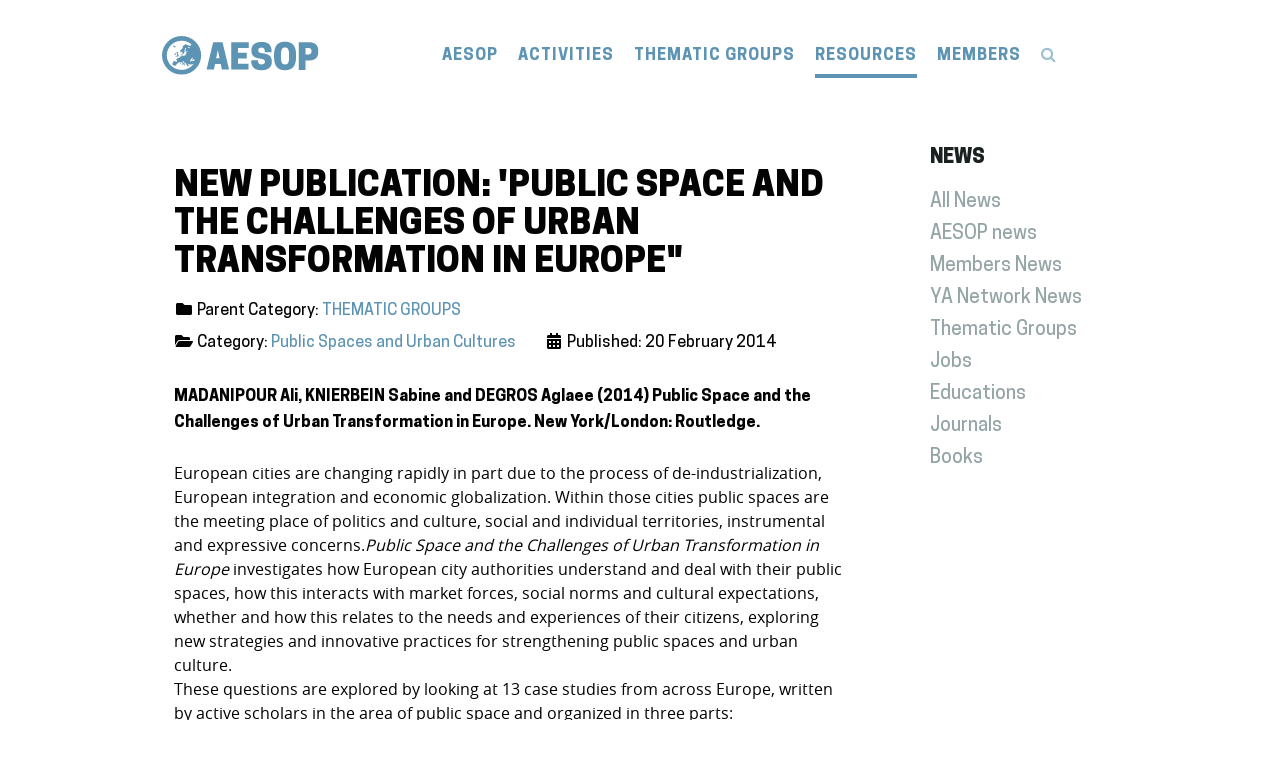

--- FILE ---
content_type: text/html; charset=utf-8
request_url: https://aesop-planning.eu/resources/news-archive/thematic-groups/public-spaces-and-urban-cultures/new-publication-public-space-and-the-challenges-of-urban-transformation-in-europe
body_size: 8146
content:
                        <!DOCTYPE html>
<html lang="en-GB" dir="ltr">
        
<head>
    
            <meta name="viewport" content="width=device-width, initial-scale=1.0">
        <meta http-equiv="X-UA-Compatible" content="IE=edge" />
        

        
            
         <meta charset="utf-8">
	<meta name="author" content="Phoebus Panigyrakis">
	<meta name="apple-mobile-web-app-status-bar-style" content="default">
	<meta name="apple-mobile-web-app-capable" content="yes">
	<meta name="mobile-web-app-capable" content="yes">
	<meta name="description" content="Association of European Schools of Planning">
	<meta name="generator" content="Joomla! - Open Source Content Management">
	<title>AESOP - New Publication: 'Public Space and The Challenges of Urban Transformation in Europe&quot;</title>
	<link href="https://aesop-planning.eu/media/plg_system_mittpwa/manifest.webmanifest" rel="manifest">
	<link href="/templates/rt_reiko/favicon.ico" rel="icon" type="image/vnd.microsoft.icon">

    <link href="https://aesop-planning.eu/media/com_timetable/styles/superfish.css" rel="stylesheet" />
	<link href="https://aesop-planning.eu/media/com_timetable/styles/style.css" rel="stylesheet" />
	<link href="https://aesop-planning.eu/media/com_timetable/styles/event_template.css" rel="stylesheet" />
	<link href="https://aesop-planning.eu/media/com_timetable/styles/responsive.css" rel="stylesheet" />
	<link href="//fonts.googleapis.com/css?family=Lato:400,700" rel="stylesheet" />
	<link href="/media/plg_system_jcepro/site/css/content.min.css?86aa0286b6232c4a5b58f892ce080277" rel="stylesheet" />
	<link href="/media/gantry5/engines/nucleus/css-compiled/nucleus.css" rel="stylesheet" />
	<link href="/templates/rt_reiko/custom/css-compiled/reiko_317.css" rel="stylesheet" />
	<link href="/media/gantry5/engines/nucleus/css-compiled/bootstrap5.css" rel="stylesheet" />
	<link href="/media/system/css/joomla-fontawesome.min.css" rel="stylesheet" />
	<link href="/media/system/css/debug.css" rel="stylesheet" />
	<link href="/media/gantry5/assets/css/font-awesome.min.css" rel="stylesheet" />
	<link href="/templates/rt_reiko/custom/css-compiled/reiko-joomla_317.css" rel="stylesheet" />
	<link href="/templates/rt_reiko/custom/css-compiled/custom_317.css" rel="stylesheet" />
	<link href="https://aesop-planning.eu/media/plg_system_mittpwa/css/mittpwa.css" rel="stylesheet" />

    <script src="/media/vendor/jquery/js/jquery.min.js?3.7.1"></script>
	<script src="/media/legacy/js/jquery-noconflict.min.js?647005fc12b79b3ca2bb30c059899d5994e3e34d"></script>
	<script src="https://aesop-planning.eu/media/vendor/jquery-migrate/js/jquery-migrate.min.js"></script>
	<script src="https://aesop-planning.eu/media/com_timetable/scripts/jquery.ba-bbq.min.js"></script>
	<script src="https://aesop-planning.eu/media/com_timetable/scripts/jquery.carouFredSel-6.2.1-packed.js"></script>
	<script src="https://aesop-planning.eu/media/com_timetable/scripts/jquery-ui.min.js"></script>
	<script src="https://aesop-planning.eu/media/com_timetable/scripts/timetable.js"></script>
	<script src="https://code.jquery.com/ui/1.11.4/jquery-ui.min.js"></script>
	<script src="https://aesop-planning.eu/media/plg_system_mittpwa/js/mittpwa_main.js"></script>
	<script>const waitingForActivateCustomInstallButton = async _ => { 
   while (typeof pullRefreshSetting === 'undefined') {
     await new Promise(resolve => setTimeout(resolve, 1000));
   }
}
const activateButtons = async _ => {
 await waitingForActivateCustomInstallButton()
   if ('standard_install' === 'custom_install') activateCustomInstallButton('0') 
   if ('standard_install' === 'custom_standard_install_prompt') activateCustomInstallButton('1') 
   if ('standard_install' === 'no_install_prompt') preventInstallPrompt() 
}
const waitingForActivateIosBanner = async _ => { 
   while (typeof activateIosBanner === 'undefined') {
     await new Promise(resolve => setTimeout(resolve, 1000));
   }
}
const activateBannerIos = async _ => {
 await waitingForActivateIosBanner()
   if ('0' === '1') {
        const iOsBannerSetting = {
           installBannerTextFirstPart: 'Install the App go to ',
           installBannerTextSecondPart: 'and add to Homescreen',
           installBannerButtonText: 'Dismiss',
           installBannerAdditionalPopupType : 'alert',
           installBannerAdditionalPopupText1: 'Unfortunately, this is not the right button to install the app. At the bottom there is a similar button.',
           installBannerAdditionalPopupText2: 'Click on the "Share" button and find the function "Add to Home Screen" to install the Web App to your iOS Device.',
           installBannerAdditionalPopupTextUrl: '/'
           }
       activateIosBanner(iOsBannerSetting)
    }
}
let pullRefreshSetting = 'on'
// Register a Serviceworker
window.addEventListener('load', async() => {
 if ('serviceWorker' in window.navigator) {
  try {
   await activateButtons()
   await activateBannerIos()
   await window.navigator.serviceWorker.register('/media/plg_system_mittpwa/serviceworker.js', {scope: '/', updateViaCache: 'none'})
   const registration = await navigator.serviceWorker.ready
   if (0) console.log('Service Worker registration ✅',registration)
   setInterval( _ => registration.update(), 1000*60*parseInt(180))
   if ('0' === '1') {
       if ('periodicSync' in registration) {
           const status = await navigator.permissions.query({
               name: 'periodic-background-sync'
           });
           if (status.state === 'granted') {
               if ('0' === '1') await registration.periodicSync.register('page-sync', {
               minInterval: 1000*60*parseInt(180)
               });
               if ('0' === '1')await registration.periodicSync.register('image_sync', {
               minInterval: 1000*60*parseInt(180)
               });
               console.log('Periodic background sync registered!');
            }
           if ('0' === '1') await registration.periodicSync.unregister('page_sync')
           if ('0' === '1') await registration.periodicSync.unregister('image_sync')
       }
    }
  } catch (error) {
   console.error(error)
   }
  }
})</script>

    
                    <meta name="follow.it-verification-code" content="cyta1s0vGfg59L1CxEy9"/>
            
</head>

    <body class="gantry site com_content view-article no-layout no-task dir-ltr itemid-326 outline-317 g-offcanvas-left g-fullwidth g-style-preset1">
        
                    

        <div id="g-offcanvas"  data-g-offcanvas-swipe="0" data-g-offcanvas-css3="1">
                        <div class="g-grid">                        

        <div class="g-block size-100">
             <div id="mobile-menu-9225-particle" class="g-content g-particle">            <div id="g-mobilemenu-container" data-g-menu-breakpoint="51rem"></div>
            </div>
        </div>
            </div>
    </div>
        <div id="g-page-surround">
            <div class="g-offcanvas-hide g-offcanvas-toggle" role="navigation" data-offcanvas-toggle aria-controls="g-offcanvas" aria-expanded="false"><i class="fa fa-fw fa-bars"></i></div>                        

                                            
                <section id="g-top" class="section-horizontal-paddings">
                                        <div class="g-grid">                        

        <div class="g-block size-100">
             <div class="g-system-messages">
                                            <div id="system-message-container">
    </div>

            
    </div>
        </div>
            </div>
            
    </section>
                                        
                <section id="g-navigation" class="section-horizontal-paddings section-vertical-paddings-small">
                                        <div class="g-grid">                        

        <div class="g-block size-22 nopaddingtop nopaddingbottom">
             <div id="logo-8135-particle" class="g-content g-particle">            <a href="/" class="g-logo g-logo-reiko" target="_self" title="" rel="home">
    
            <img src="/images/logo/aesop_header_logo.svg" alt="" />
    
            </a>
            </div>
        </div>
                    

        <div class="g-block size-78 nopaddingtop nopaddingbottom nopaddingleft nopaddingright center">
             <div id="menu-1620-particle" class="g-content g-particle">            <nav class="g-main-nav" data-g-hover-expand="true">
        <ul class="g-toplevel">
                                                                                                                
        
                
        
                
        
        <li class="g-menu-item g-menu-item-type-component g-menu-item-101 g-parent g-standard g-menu-item-link-parent ">
                            <a class="g-menu-item-container" href="/">
                                                                <span class="g-menu-item-content">
                                    <span class="g-menu-item-title">AESOP</span>
            
                    </span>
                    <span class="g-menu-parent-indicator" data-g-menuparent=""></span>                            </a>
                                                                            <ul class="g-dropdown g-inactive g-no-animation g-dropdown-right">
            <li class="g-dropdown-column">
                        <div class="g-grid">
                        <div class="g-block size-100">
            <ul class="g-sublevel">
                <li class="g-level-1 g-go-back">
                    <a class="g-menu-item-container" href="#" data-g-menuparent=""><span>Back</span></a>
                </li>
                                                                                                                    
        
                
        
                
        
        <li class="g-menu-item g-menu-item-type-component g-menu-item-104  " style="position: relative;">
                            <a class="g-menu-item-container" href="/aesop/about-aesop">
                                                                <span class="g-menu-item-content">
                                    <span class="g-menu-item-title">About AESOP</span>
            
                    </span>
                                                </a>
                                </li>
    
                                                                                                
        
                
        
                
        
        <li class="g-menu-item g-menu-item-type-component g-menu-item-279  ">
                            <a class="g-menu-item-container" href="/aesop/executive-committee">
                                                                <span class="g-menu-item-content">
                                    <span class="g-menu-item-title"> Executive Committee</span>
            
                    </span>
                                                </a>
                                </li>
    
                                                                                                
        
                
        
                
        
        <li class="g-menu-item g-menu-item-type-component g-menu-item-280  ">
                            <a class="g-menu-item-container" href="/aesop/council-of-representatives">
                                                                <span class="g-menu-item-content">
                                    <span class="g-menu-item-title">Council of Representatives</span>
            
                    </span>
                                                </a>
                                </li>
    
                                                                                                
        
                
        
                
        
        <li class="g-menu-item g-menu-item-type-component g-menu-item-747  ">
                            <a class="g-menu-item-container" href="/aesop/young-academics">
                                                                <span class="g-menu-item-content">
                                    <span class="g-menu-item-title">Young Academics</span>
            
                    </span>
                                                </a>
                                </li>
    
                                                                                                
        
                
        
                
        
        <li class="g-menu-item g-menu-item-type-component g-menu-item-289  ">
                            <a class="g-menu-item-container" href="/aesop/memberships">
                                                                <span class="g-menu-item-content">
                                    <span class="g-menu-item-title">Memberships</span>
            
                    </span>
                                                </a>
                                </li>
    
                                                                                                
        
                
        
                
        
        <li class="g-menu-item g-menu-item-type-component g-menu-item-325  ">
                            <a class="g-menu-item-container" href="/aesop/members-directory?view=Profiles&amp;layout=search&amp;task=civicrm/profile&amp;gid=14&amp;reset=1">
                                                                <span class="g-menu-item-content">
                                    <span class="g-menu-item-title">Members Directory</span>
            
                    </span>
                                                </a>
                                </li>
    
                                                                                                
        
                
        
                
        
        <li class="g-menu-item g-menu-item-type-component g-menu-item-327  ">
                            <a class="g-menu-item-container" href="/aesop/honorary-members">
                                                                <span class="g-menu-item-content">
                                    <span class="g-menu-item-title">Honorary Members</span>
            
                    </span>
                                                </a>
                                </li>
    
                                                                                                
        
                
        
                
        
        <li class="g-menu-item g-menu-item-type-component g-menu-item-282  ">
                            <a class="g-menu-item-container" href="/aesop/gpean">
                                                                <span class="g-menu-item-content">
                                    <span class="g-menu-item-title">GPEAN</span>
            
                    </span>
                                                </a>
                                </li>
    
                                                                                                
        
                
        
                
        
        <li class="g-menu-item g-menu-item-type-component g-menu-item-283  ">
                            <a class="g-menu-item-container" href="/aesop/partner-organisations">
                                                                <span class="g-menu-item-content">
                                    <span class="g-menu-item-title">Partner Organisations</span>
            
                    </span>
                                                </a>
                                </li>
    
                                                                                                
        
                
        
                
        
        <li class="g-menu-item g-menu-item-type-component g-menu-item-119  ">
                            <a class="g-menu-item-container" href="/aesop/contact-us">
                                                                <span class="g-menu-item-content">
                                    <span class="g-menu-item-title">Contact Us</span>
            
                    </span>
                                                </a>
                                </li>
    
    
            </ul>
        </div>
            </div>

            </li>
        </ul>
            </li>
    
                                                                                                
        
                
        
                
        
        <li class="g-menu-item g-menu-item-type-component g-menu-item-110 g-parent g-standard g-menu-item-link-parent ">
                            <a class="g-menu-item-container" href="/activities">
                                                                <span class="g-menu-item-content">
                                    <span class="g-menu-item-title">ACTIVITIES</span>
            
                    </span>
                    <span class="g-menu-parent-indicator" data-g-menuparent=""></span>                            </a>
                                                                            <ul class="g-dropdown g-inactive g-no-animation g-dropdown-right">
            <li class="g-dropdown-column">
                        <div class="g-grid">
                        <div class="g-block size-100">
            <ul class="g-sublevel">
                <li class="g-level-1 g-go-back">
                    <a class="g-menu-item-container" href="#" data-g-menuparent=""><span>Back</span></a>
                </li>
                                                                                                                    
        
                
        
                
        
        <li class="g-menu-item g-menu-item-type-component g-menu-item-286 g-parent g-menu-item-link-parent ">
                            <a class="g-menu-item-container" href="/activities/awards">
                                                                <span class="g-menu-item-content">
                                    <span class="g-menu-item-title">Awards</span>
            
                    </span>
                    <span class="g-menu-parent-indicator" data-g-menuparent=""></span>                            </a>
                                                                            <ul class="g-dropdown g-inactive g-no-animation g-dropdown-right">
            <li class="g-dropdown-column">
                        <div class="g-grid">
                        <div class="g-block size-100">
            <ul class="g-sublevel">
                <li class="g-level-2 g-go-back">
                    <a class="g-menu-item-container" href="#" data-g-menuparent=""><span>Back</span></a>
                </li>
                                                                                                                    
        
                
        
                
        
        <li class="g-menu-item g-menu-item-type-component g-menu-item-291  ">
                            <a class="g-menu-item-container" href="/activities/awards/excellence-in-teaching-award?types[0]=1">
                                                                <span class="g-menu-item-content">
                                    <span class="g-menu-item-title">Excellence in Teaching Award</span>
            
                    </span>
                                                </a>
                                </li>
    
                                                                                                
        
                
        
                
        
        <li class="g-menu-item g-menu-item-type-component g-menu-item-293  ">
                            <a class="g-menu-item-container" href="/activities/awards/best-published-paper-award?types[0]=1">
                                                                <span class="g-menu-item-content">
                                    <span class="g-menu-item-title">Best Published Paper Award</span>
            
                    </span>
                                                </a>
                                </li>
    
                                                                                                
        
                
        
                
        
        <li class="g-menu-item g-menu-item-type-component g-menu-item-294  ">
                            <a class="g-menu-item-container" href="/activities/awards/best-congress-paper-award?types[0]=1">
                                                                <span class="g-menu-item-content">
                                    <span class="g-menu-item-title">Best Congress Paper Award</span>
            
                    </span>
                                                </a>
                                </li>
    
    
            </ul>
        </div>
            </div>

            </li>
        </ul>
            </li>
    
                                                                                                
        
                
        
                
        
        <li class="g-menu-item g-menu-item-type-component g-menu-item-287 g-parent g-menu-item-link-parent ">
                            <a class="g-menu-item-container" href="/activities/events">
                                                                <span class="g-menu-item-content">
                                    <span class="g-menu-item-title">Events</span>
            
                    </span>
                    <span class="g-menu-parent-indicator" data-g-menuparent=""></span>                            </a>
                                                                            <ul class="g-dropdown g-inactive g-no-animation g-dropdown-right">
            <li class="g-dropdown-column">
                        <div class="g-grid">
                        <div class="g-block size-100">
            <ul class="g-sublevel">
                <li class="g-level-2 g-go-back">
                    <a class="g-menu-item-container" href="#" data-g-menuparent=""><span>Back</span></a>
                </li>
                                                                                                                    
        
                
        
                
        
        <li class="g-menu-item g-menu-item-type-component g-menu-item-295 g-parent g-menu-item-link-parent ">
                            <a class="g-menu-item-container" href="/activities/events/heads-of-schools-meeting">
                                                                <span class="g-menu-item-content">
                                    <span class="g-menu-item-title">Heads of Schools Meeting</span>
            
                    </span>
                    <span class="g-menu-parent-indicator" data-g-menuparent=""></span>                            </a>
                                                                            <ul class="g-dropdown g-inactive g-no-animation g-dropdown-right">
            <li class="g-dropdown-column">
                        <div class="g-grid">
                        <div class="g-block size-100">
            <ul class="g-sublevel">
                <li class="g-level-3 g-go-back">
                    <a class="g-menu-item-container" href="#" data-g-menuparent=""><span>Back</span></a>
                </li>
                                                                                                                    
        
                
        
                
        
        <li class="g-menu-item g-menu-item-type-component g-menu-item-1940  ">
                            <a class="g-menu-item-container" href="/activities/events/heads-of-schools-meeting/hos-as">
                                                                <span class="g-menu-item-content">
                                    <span class="g-menu-item-title">HOS As 2026</span>
            
                    </span>
                                                </a>
                                </li>
    
                                                                                                
        
                
        
                
        
        <li class="g-menu-item g-menu-item-type-component g-menu-item-1722  ">
                            <a class="g-menu-item-container" href="/activities/events/heads-of-schools-meeting/hos-liverpool">
                                                                <span class="g-menu-item-content">
                                    <span class="g-menu-item-title">HOS Liverpool 2025</span>
            
                    </span>
                                                </a>
                                </li>
    
                                                                                                
        
                
        
                
        
        <li class="g-menu-item g-menu-item-type-component g-menu-item-1724  ">
                            <a class="g-menu-item-container" href="/activities/events/heads-of-schools-meeting/hos-venice">
                                                                <span class="g-menu-item-content">
                                    <span class="g-menu-item-title">HOS Venice 2024</span>
            
                    </span>
                                                </a>
                                </li>
    
    
            </ul>
        </div>
            </div>

            </li>
        </ul>
            </li>
    
                                                                                                
        
                
        
                
        
        <li class="g-menu-item g-menu-item-type-component g-menu-item-298  ">
                            <a class="g-menu-item-container" href="/activities/events/lecture-series?types[0]=1">
                                                                <span class="g-menu-item-content">
                                    <span class="g-menu-item-title">Lecture Series</span>
            
                    </span>
                                                </a>
                                </li>
    
                                                                                                
        
                
        
                
        
        <li class="g-menu-item g-menu-item-type-component g-menu-item-296 g-parent g-menu-item-link-parent ">
                            <a class="g-menu-item-container" href="/activities/events/phd-workshop?types[0]=1">
                                                                <span class="g-menu-item-content">
                                    <span class="g-menu-item-title">PhD Workshop</span>
            
                    </span>
                    <span class="g-menu-parent-indicator" data-g-menuparent=""></span>                            </a>
                                                                            <ul class="g-dropdown g-inactive g-no-animation g-dropdown-right">
            <li class="g-dropdown-column">
                        <div class="g-grid">
                        <div class="g-block size-100">
            <ul class="g-sublevel">
                <li class="g-level-3 g-go-back">
                    <a class="g-menu-item-container" href="#" data-g-menuparent=""><span>Back</span></a>
                </li>
                                                                                                                    
        
                
        
                
        
        <li class="g-menu-item g-menu-item-type-component g-menu-item-2021  ">
                            <a class="g-menu-item-container" href="/activities/events/phd-workshop/phd-workshop-drosendorf-2026">
                                                                <span class="g-menu-item-content">
                                    <span class="g-menu-item-title">PHD Workshop Drosendorf 2026</span>
            
                    </span>
                                                </a>
                                </li>
    
                                                                                                
        
                
        
                
        
        <li class="g-menu-item g-menu-item-type-component g-menu-item-1697  ">
                            <a class="g-menu-item-container" href="/activities/events/phd-workshop/phd-workshop-istanbul-2025">
                                                                <span class="g-menu-item-content">
                                    <span class="g-menu-item-title">PHD Workshop Istanbul 2025</span>
            
                    </span>
                                                </a>
                                </li>
    
                                                                                                
        
                
        
                
        
        <li class="g-menu-item g-menu-item-type-component g-menu-item-1269  ">
                            <a class="g-menu-item-container" href="/activities/events/phd-workshop/phd-workshop-grenoble-2024">
                                                                <span class="g-menu-item-content">
                                    <span class="g-menu-item-title">PHD Workshop Grenoble 2024</span>
            
                    </span>
                                                </a>
                                </li>
    
                                                                                                
        
                
        
                
        
        <li class="g-menu-item g-menu-item-type-component g-menu-item-709  ">
                            <a class="g-menu-item-container" href="/activities/events/phd-workshop/phd-workshop-poznan-2023">
                                                                <span class="g-menu-item-content">
                                    <span class="g-menu-item-title">PHD Workshop Poznan 2023</span>
            
                    </span>
                                                </a>
                                </li>
    
    
            </ul>
        </div>
            </div>

            </li>
        </ul>
            </li>
    
                                                                                                
        
                
        
                
        
        <li class="g-menu-item g-menu-item-type-component g-menu-item-297 g-parent g-menu-item-link-parent ">
                            <a class="g-menu-item-container" href="/activities/events/annual-congress?types[0]=1">
                                                                <span class="g-menu-item-content">
                                    <span class="g-menu-item-title">Annual Congress</span>
            
                    </span>
                    <span class="g-menu-parent-indicator" data-g-menuparent=""></span>                            </a>
                                                                            <ul class="g-dropdown g-inactive g-no-animation g-dropdown-right">
            <li class="g-dropdown-column">
                        <div class="g-grid">
                        <div class="g-block size-100">
            <ul class="g-sublevel">
                <li class="g-level-3 g-go-back">
                    <a class="g-menu-item-container" href="#" data-g-menuparent=""><span>Back</span></a>
                </li>
                                                                                                                    
        
                
        
                
        
        <li class="g-menu-item g-menu-item-type-component g-menu-item-1671  ">
                            <a class="g-menu-item-container" href="/activities/events/annual-congress/congress-istanbul-2025">
                                                                <span class="g-menu-item-content">
                                    <span class="g-menu-item-title">Congress Istanbul 2025</span>
            
                    </span>
                                                </a>
                                </li>
    
                                                                                                
        
                
        
                
        
        <li class="g-menu-item g-menu-item-type-component g-menu-item-1261  ">
                            <a class="g-menu-item-container" href="/activities/events/annual-congress/congress-paris-2024">
                                                                <span class="g-menu-item-content">
                                    <span class="g-menu-item-title">Congress Paris 2024</span>
            
                    </span>
                                                </a>
                                </li>
    
                                                                                                
        
                
        
                
        
        <li class="g-menu-item g-menu-item-type-component g-menu-item-704  ">
                            <a class="g-menu-item-container" href="/activities/events/annual-congress/congress-lodz-2023">
                                                                <span class="g-menu-item-content">
                                    <span class="g-menu-item-title">Congress Łódź 2023</span>
            
                    </span>
                                                </a>
                                </li>
    
    
            </ul>
        </div>
            </div>

            </li>
        </ul>
            </li>
    
    
            </ul>
        </div>
            </div>

            </li>
        </ul>
            </li>
    
                                                                                                
        
                
        
                
        
        <li class="g-menu-item g-menu-item-type-component g-menu-item-274 g-parent g-menu-item-link-parent ">
                            <a class="g-menu-item-container" href="/activities/quality-recognition">
                                                                <span class="g-menu-item-content">
                                    <span class="g-menu-item-title">Quality Recognition</span>
            
                    </span>
                    <span class="g-menu-parent-indicator" data-g-menuparent=""></span>                            </a>
                                                                            <ul class="g-dropdown g-inactive g-no-animation g-dropdown-right">
            <li class="g-dropdown-column">
                        <div class="g-grid">
                        <div class="g-block size-100">
            <ul class="g-sublevel">
                <li class="g-level-2 g-go-back">
                    <a class="g-menu-item-container" href="#" data-g-menuparent=""><span>Back</span></a>
                </li>
                                                                                                                    
        
                
        
                
        
        <li class="g-menu-item g-menu-item-type-component g-menu-item-799  ">
                            <a class="g-menu-item-container" href="/activities/quality-recognition/aesop-qr-process">
                                                                <span class="g-menu-item-content">
                                    <span class="g-menu-item-title">AESOP QR Process</span>
            
                    </span>
                                                </a>
                                </li>
    
                                                                                                
        
                
        
                
        
        <li class="g-menu-item g-menu-item-type-component g-menu-item-303  ">
                            <a class="g-menu-item-container" href="/activities/quality-recognition/eeb">
                                                                <span class="g-menu-item-content">
                                    <span class="g-menu-item-title">EEB</span>
            
                    </span>
                                                </a>
                                </li>
    
                                                                                                
        
                
        
                
        
        <li class="g-menu-item g-menu-item-type-component g-menu-item-503  ">
                            <a class="g-menu-item-container" href="/activities/quality-recognition/how-to-apply">
                                                                <span class="g-menu-item-content">
                                    <span class="g-menu-item-title">How to Apply?</span>
            
                    </span>
                                                </a>
                                </li>
    
                                                                                                
        
                
        
                
        
        <li class="g-menu-item g-menu-item-type-component g-menu-item-301  ">
                            <a class="g-menu-item-container" href="/activities/quality-recognition/certified-programmes?view=Profiles&amp;layout=search&amp;task=civicrm/profile&amp;gid=48&amp;reset=1">
                                                                <span class="g-menu-item-content">
                                    <span class="g-menu-item-title">Certified Programmes</span>
            
                    </span>
                                                </a>
                                </li>
    
    
            </ul>
        </div>
            </div>

            </li>
        </ul>
            </li>
    
                                                                                                
        
                
        
                
        
        <li class="g-menu-item g-menu-item-type-component g-menu-item-302 g-parent g-menu-item-link-parent ">
                            <a class="g-menu-item-container" href="/activities/core-curriculum">
                                                                <span class="g-menu-item-content">
                                    <span class="g-menu-item-title">Core Curriculum</span>
            
                    </span>
                    <span class="g-menu-parent-indicator" data-g-menuparent=""></span>                            </a>
                                                                            <ul class="g-dropdown g-inactive g-no-animation g-dropdown-right">
            <li class="g-dropdown-column">
                        <div class="g-grid">
                        <div class="g-block size-100">
            <ul class="g-sublevel">
                <li class="g-level-2 g-go-back">
                    <a class="g-menu-item-container" href="#" data-g-menuparent=""><span>Back</span></a>
                </li>
                                                                                                                    
        
                
        
                
        
        <li class="g-menu-item g-menu-item-type-component g-menu-item-739  ">
                            <a class="g-menu-item-container" href="/activities/core-curriculum/core-curriculum-review">
                                                                <span class="g-menu-item-content">
                                    <span class="g-menu-item-title">Core Curriculum Review</span>
            
                    </span>
                                                </a>
                                </li>
    
    
            </ul>
        </div>
            </div>

            </li>
        </ul>
            </li>
    
                                                                                                
        
                
        
                
        
        <li class="g-menu-item g-menu-item-type-component g-menu-item-405 g-parent g-menu-item-link-parent ">
                            <a class="g-menu-item-container" href="/activities/projects">
                                                                <span class="g-menu-item-content">
                                    <span class="g-menu-item-title">Projects</span>
            
                    </span>
                    <span class="g-menu-parent-indicator" data-g-menuparent=""></span>                            </a>
                                                                            <ul class="g-dropdown g-inactive g-no-animation g-dropdown-right">
            <li class="g-dropdown-column">
                        <div class="g-grid">
                        <div class="g-block size-100">
            <ul class="g-sublevel">
                <li class="g-level-2 g-go-back">
                    <a class="g-menu-item-container" href="#" data-g-menuparent=""><span>Back</span></a>
                </li>
                                                                                                                    
        
                
        
                
        
        <li class="g-menu-item g-menu-item-type-component g-menu-item-406  ">
                            <a class="g-menu-item-container" href="/activities/projects/decade-of-planning-2011-2020">
                                                                <span class="g-menu-item-content">
                                    <span class="g-menu-item-title">Decade of Planning 2011-2020</span>
            
                    </span>
                                                </a>
                                </li>
    
                                                                                                
        
                
        
                
        
        <li class="g-menu-item g-menu-item-type-component g-menu-item-617  ">
                            <a class="g-menu-item-container" href="/activities/projects/memories">
                                                                <span class="g-menu-item-content">
                                    <span class="g-menu-item-title">Memories</span>
            
                    </span>
                                                </a>
                                </li>
    
    
            </ul>
        </div>
            </div>

            </li>
        </ul>
            </li>
    
    
            </ul>
        </div>
            </div>

            </li>
        </ul>
            </li>
    
                                                                                                
        
                
        
                
        
        <li class="g-menu-item g-menu-item-type-component g-menu-item-323 g-parent g-standard g-menu-item-link-parent ">
                            <a class="g-menu-item-container" href="/thematic-groups">
                                                                <span class="g-menu-item-content">
                                    <span class="g-menu-item-title">THEMATIC GROUPS</span>
            
                    </span>
                    <span class="g-menu-parent-indicator" data-g-menuparent=""></span>                            </a>
                                                                            <ul class="g-dropdown g-inactive g-no-animation g-dropdown-right">
            <li class="g-dropdown-column">
                        <div class="g-grid">
                        <div class="g-block size-100">
            <ul class="g-sublevel">
                <li class="g-level-1 g-go-back">
                    <a class="g-menu-item-container" href="#" data-g-menuparent=""><span>Back</span></a>
                </li>
                                                                                                                    
        
                
        
                
        
        <li class="g-menu-item g-menu-item-type-component g-menu-item-1725  ">
                            <a class="g-menu-item-container" href="/thematic-groups/cities-and-urbanism-beyond-growth">
                                                                <span class="g-menu-item-content">
                                    <span class="g-menu-item-title">Cities and Urbanism beyond Growth</span>
            
                    </span>
                                                </a>
                                </li>
    
                                                                                                
        
                
        
                
        
        <li class="g-menu-item g-menu-item-type-component g-menu-item-310  ">
                            <a class="g-menu-item-container" href="/thematic-groups/ethics-values-and-planning">
                                                                <span class="g-menu-item-content">
                                    <span class="g-menu-item-title">Ethics, Values and Planning</span>
            
                    </span>
                                                </a>
                                </li>
    
                                                                                                
        
                
        
                
        
        <li class="g-menu-item g-menu-item-type-component g-menu-item-312  ">
                            <a class="g-menu-item-container" href="/thematic-groups/french-and-british-planning-studies">
                                                                <span class="g-menu-item-content">
                                    <span class="g-menu-item-title">French and British Planning Studies</span>
            
                    </span>
                                                </a>
                                </li>
    
                                                                                                
        
                
        
                
        
        <li class="g-menu-item g-menu-item-type-component g-menu-item-608  ">
                            <a class="g-menu-item-container" href="/thematic-groups/global-south-east">
                                                                <span class="g-menu-item-content">
                                    <span class="g-menu-item-title">Global South &amp; East</span>
            
                    </span>
                                                </a>
                                </li>
    
                                                                                                
        
                
        
                
        
        <li class="g-menu-item g-menu-item-type-component g-menu-item-306  ">
                            <a class="g-menu-item-container" href="/thematic-groups/new-technologies-planning">
                                                                <span class="g-menu-item-content">
                                    <span class="g-menu-item-title">New Technologies &amp; Planning</span>
            
                    </span>
                                                </a>
                                </li>
    
                                                                                                
        
                
        
                
        
        <li class="g-menu-item g-menu-item-type-component g-menu-item-320  ">
                            <a class="g-menu-item-container" href="/thematic-groups/nordic-planning">
                                                                <span class="g-menu-item-content">
                                    <span class="g-menu-item-title">Nordic Planning</span>
            
                    </span>
                                                </a>
                                </li>
    
                                                                                                
        
                
        
                
        
        <li class="g-menu-item g-menu-item-type-component g-menu-item-305  ">
                            <a class="g-menu-item-container" href="/thematic-groups/planning-and-complexity">
                                                                <span class="g-menu-item-content">
                                    <span class="g-menu-item-title">Planning and Complexity</span>
            
                    </span>
                                                </a>
                                </li>
    
                                                                                                
        
                
        
                
        
        <li class="g-menu-item g-menu-item-type-component g-menu-item-315  ">
                            <a class="g-menu-item-container" href="/thematic-groups/planning-conflict">
                                                                <span class="g-menu-item-content">
                                    <span class="g-menu-item-title">Planning/Conflict</span>
            
                    </span>
                                                </a>
                                </li>
    
                                                                                                
        
                
        
                
        
        <li class="g-menu-item g-menu-item-type-component g-menu-item-316 g-parent g-menu-item-link-parent ">
                            <a class="g-menu-item-container" href="/thematic-groups/planning-education">
                                                                <span class="g-menu-item-content">
                                    <span class="g-menu-item-title">Planning Education</span>
            
                    </span>
                    <span class="g-menu-parent-indicator" data-g-menuparent=""></span>                            </a>
                                                                            <ul class="g-dropdown g-inactive g-no-animation g-dropdown-right">
            <li class="g-dropdown-column">
                        <div class="g-grid">
                        <div class="g-block size-100">
            <ul class="g-sublevel">
                <li class="g-level-2 g-go-back">
                    <a class="g-menu-item-container" href="#" data-g-menuparent=""><span>Back</span></a>
                </li>
                                                                                                                    
        
                
        
                
        
        <li class="g-menu-item g-menu-item-type-component g-menu-item-1970  ">
                            <a class="g-menu-item-container" href="/thematic-groups/planning-education/planning-education-eurbanisms">
                                                                <span class="g-menu-item-content">
                                    <span class="g-menu-item-title">Planning Education - Eurbanisms</span>
            
                    </span>
                                                </a>
                                </li>
    
    
            </ul>
        </div>
            </div>

            </li>
        </ul>
            </li>
    
                                                                                                
        
                
        
                
        
        <li class="g-menu-item g-menu-item-type-component g-menu-item-307  ">
                            <a class="g-menu-item-container" href="/thematic-groups/planning-law-and-property-rights">
                                                                <span class="g-menu-item-content">
                                    <span class="g-menu-item-title">Planning, Law and Property rights</span>
            
                    </span>
                                                </a>
                                </li>
    
                                                                                                
        
                
        
                
        
        <li class="g-menu-item g-menu-item-type-component g-menu-item-321 g-parent g-menu-item-link-parent ">
                            <a class="g-menu-item-container" href="/thematic-groups/planning-theories">
                                                                <span class="g-menu-item-content">
                                    <span class="g-menu-item-title">Planning Theories</span>
            
                    </span>
                    <span class="g-menu-parent-indicator" data-g-menuparent=""></span>                            </a>
                                                                            <ul class="g-dropdown g-inactive g-no-animation g-dropdown-right">
            <li class="g-dropdown-column">
                        <div class="g-grid">
                        <div class="g-block size-100">
            <ul class="g-sublevel">
                <li class="g-level-2 g-go-back">
                    <a class="g-menu-item-container" href="#" data-g-menuparent=""><span>Back</span></a>
                </li>
                                                                                                                    
        
                
        
                
        
        <li class="g-menu-item g-menu-item-type-component g-menu-item-775  ">
                            <a class="g-menu-item-container" href="/thematic-groups/planning-theories/planning-theories-members?view=Profiles&amp;layout=search&amp;task=civicrm/profile&amp;gid=31&amp;reset=1">
                                                                <span class="g-menu-item-content">
                                    <span class="g-menu-item-title">Planning Theories - Members</span>
            
                    </span>
                                                </a>
                                </li>
    
    
            </ul>
        </div>
            </div>

            </li>
        </ul>
            </li>
    
                                                                                                
        
                
        
                
        
        <li class="g-menu-item g-menu-item-type-component g-menu-item-314 g-parent g-menu-item-link-parent ">
                            <a class="g-menu-item-container" href="/thematic-groups/public-spaces-and-urban-cultures">
                                                                <span class="g-menu-item-content">
                                    <span class="g-menu-item-title">Public Spaces and Urban Cultures</span>
            
                    </span>
                    <span class="g-menu-parent-indicator" data-g-menuparent=""></span>                            </a>
                                                                            <ul class="g-dropdown g-inactive g-no-animation g-dropdown-left">
            <li class="g-dropdown-column">
                        <div class="g-grid">
                        <div class="g-block size-100">
            <ul class="g-sublevel">
                <li class="g-level-2 g-go-back">
                    <a class="g-menu-item-container" href="#" data-g-menuparent=""><span>Back</span></a>
                </li>
                                                                                                                    
        
                
        
                
        
        <li class="g-menu-item g-menu-item-type-component g-menu-item-737  ">
                            <a class="g-menu-item-container" href="/thematic-groups/public-spaces-and-urban-cultures/public-spaces-and-urban-cultures-members?view=Profiles&amp;layout=search&amp;task=civicrm/profile&amp;gid=29&amp;reset=1">
                                                                <span class="g-menu-item-content">
                                    <span class="g-menu-item-title">Public Spaces and Urban Cultures - Members</span>
            
                    </span>
                                                </a>
                                </li>
    
    
            </ul>
        </div>
            </div>

            </li>
        </ul>
            </li>
    
                                                                                                
        
                
        
                
        
        <li class="g-menu-item g-menu-item-type-component g-menu-item-319  ">
                            <a class="g-menu-item-container" href="/thematic-groups/regional-design">
                                                                <span class="g-menu-item-content">
                                    <span class="g-menu-item-title">Regional Design</span>
            
                    </span>
                                                </a>
                                </li>
    
                                                                                                
        
                
        
                
        
        <li class="g-menu-item g-menu-item-type-component g-menu-item-311  ">
                            <a class="g-menu-item-container" href="/thematic-groups/resilience-and-risks-mitigation-strategies">
                                                                <span class="g-menu-item-content">
                                    <span class="g-menu-item-title">Resilience and Risks Mitigation Strategies</span>
            
                    </span>
                                                </a>
                                </li>
    
                                                                                                
        
                
        
                
        
        <li class="g-menu-item g-menu-item-type-component g-menu-item-1851  ">
                            <a class="g-menu-item-container" href="/thematic-groups/rural-planning">
                                                                <span class="g-menu-item-content">
                                    <span class="g-menu-item-title">Rural Planning</span>
            
                    </span>
                                                </a>
                                </li>
    
                                                                                                
        
                
        
                
        
        <li class="g-menu-item g-menu-item-type-component g-menu-item-1613  ">
                            <a class="g-menu-item-container" href="/thematic-groups/small-towns">
                                                                <span class="g-menu-item-content">
                                    <span class="g-menu-item-title">Small Towns</span>
            
                    </span>
                                                </a>
                                </li>
    
                                                                                                
        
                
        
                
        
        <li class="g-menu-item g-menu-item-type-component g-menu-item-313  ">
                            <a class="g-menu-item-container" href="/thematic-groups/sustainable-food-planning">
                                                                <span class="g-menu-item-content">
                                    <span class="g-menu-item-title">Sustainable Food Planning</span>
            
                    </span>
                                                </a>
                                </li>
    
                                                                                                
        
                
        
                
        
        <li class="g-menu-item g-menu-item-type-component g-menu-item-308  ">
                            <a class="g-menu-item-container" href="/thematic-groups/transboundary-planning-and-governance">
                                                                <span class="g-menu-item-content">
                                    <span class="g-menu-item-title">Transboundary Planning and Governance</span>
            
                    </span>
                                                </a>
                                </li>
    
                                                                                                
        
                
        
                
        
        <li class="g-menu-item g-menu-item-type-component g-menu-item-309  ">
                            <a class="g-menu-item-container" href="/thematic-groups/transportation-planning-and-policy">
                                                                <span class="g-menu-item-content">
                                    <span class="g-menu-item-title">Transportation planning and policy</span>
            
                    </span>
                                                </a>
                                </li>
    
                                                                                                
        
                
        
                
        
        <li class="g-menu-item g-menu-item-type-component g-menu-item-317  ">
                            <a class="g-menu-item-container" href="/thematic-groups/urban-futures">
                                                                <span class="g-menu-item-content">
                                    <span class="g-menu-item-title">Urban Futures</span>
            
                    </span>
                                                </a>
                                </li>
    
                                                                                                
        
                
        
                
        
        <li class="g-menu-item g-menu-item-type-component g-menu-item-318  ">
                            <a class="g-menu-item-container" href="/thematic-groups/urban-transformation-in-europe-and-china">
                                                                <span class="g-menu-item-content">
                                    <span class="g-menu-item-title">Urban Transformation in Europe and China</span>
            
                    </span>
                                                </a>
                                </li>
    
    
            </ul>
        </div>
            </div>

            </li>
        </ul>
            </li>
    
                                                                                                
        
                
        
                
        
        <li class="g-menu-item g-menu-item-type-component g-menu-item-371 g-parent active g-standard g-menu-item-link-parent ">
                            <a class="g-menu-item-container" href="/resources">
                                                                <span class="g-menu-item-content">
                                    <span class="g-menu-item-title">RESOURCES</span>
            
                    </span>
                    <span class="g-menu-parent-indicator" data-g-menuparent=""></span>                            </a>
                                                                            <ul class="g-dropdown g-inactive g-no-animation g-dropdown-right">
            <li class="g-dropdown-column">
                        <div class="g-grid">
                        <div class="g-block size-100">
            <ul class="g-sublevel">
                <li class="g-level-1 g-go-back">
                    <a class="g-menu-item-container" href="#" data-g-menuparent=""><span>Back</span></a>
                </li>
                                                                                                                    
        
                
        
                
        
        <li class="g-menu-item g-menu-item-type-component g-menu-item-326 active  ">
                            <a class="g-menu-item-container" href="/resources/news-archive">
                                                                <span class="g-menu-item-content">
                                    <span class="g-menu-item-title">News Archive</span>
            
                    </span>
                                                </a>
                                </li>
    
                                                                                                
        
                
        
                
        
        <li class="g-menu-item g-menu-item-type-component g-menu-item-486 g-parent g-menu-item-link-parent ">
                            <a class="g-menu-item-container" href="/resources/newsletter">
                                                                <span class="g-menu-item-content">
                                    <span class="g-menu-item-title">Newsletter</span>
            
                    </span>
                    <span class="g-menu-parent-indicator" data-g-menuparent=""></span>                            </a>
                                                                            <ul class="g-dropdown g-inactive g-no-animation g-dropdown-right">
            <li class="g-dropdown-column">
                        <div class="g-grid">
                        <div class="g-block size-100">
            <ul class="g-sublevel">
                <li class="g-level-2 g-go-back">
                    <a class="g-menu-item-container" href="#" data-g-menuparent=""><span>Back</span></a>
                </li>
                                                                                                                    
        
                
        
                
        
        <li class="g-menu-item g-menu-item-type-component g-menu-item-805  ">
                            <a class="g-menu-item-container" href="/resources/newsletter/news-letter-archive/archive/listing">
                                                                <span class="g-menu-item-content">
                                    <span class="g-menu-item-title">News letter archive</span>
            
                    </span>
                                                </a>
                                </li>
    
    
            </ul>
        </div>
            </div>

            </li>
        </ul>
            </li>
    
                                                                                                
        
                
        
                
        
        <li class="g-menu-item g-menu-item-type-component g-menu-item-487  ">
                            <a class="g-menu-item-container" href="/resources/transactions">
                                                                <span class="g-menu-item-content">
                                    <span class="g-menu-item-title">Transactions</span>
            
                    </span>
                                                </a>
                                </li>
    
                                                                                                
        
                
        
                
        
        <li class="g-menu-item g-menu-item-type-component g-menu-item-414  ">
                            <a class="g-menu-item-container" href="/resources/planext">
                                                                <span class="g-menu-item-content">
                                    <span class="g-menu-item-title">plaNext</span>
            
                    </span>
                                                </a>
                                </li>
    
                                                                                                
        
                
        
                
        
        <li class="g-menu-item g-menu-item-type-component g-menu-item-488  ">
                            <a class="g-menu-item-container" href="/resources/booklets">
                                                                <span class="g-menu-item-content">
                                    <span class="g-menu-item-title">Booklets</span>
            
                    </span>
                                                </a>
                                </li>
    
                                                                                                
        
                
        
                
        
        <li class="g-menu-item g-menu-item-type-component g-menu-item-738  ">
                            <a class="g-menu-item-container" href="/resources/proceedings">
                                                                <span class="g-menu-item-content">
                                    <span class="g-menu-item-title">Proceedings</span>
            
                    </span>
                                                </a>
                                </li>
    
                                                                                                
        
                
        
                
        
        <li class="g-menu-item g-menu-item-type-url g-menu-item-342  ">
                            <a class="g-menu-item-container" href="https://vimeo.com/aesopplanning">
                                                                <span class="g-menu-item-content">
                                    <span class="g-menu-item-title">Videos</span>
            
                    </span>
                                                </a>
                                </li>
    
                                                                                                
        
                
        
                
        
        <li class="g-menu-item g-menu-item-type-component g-menu-item-391  ">
                            <a class="g-menu-item-container" href="/resources/open-resources">
                                                                <span class="g-menu-item-content">
                                    <span class="g-menu-item-title">Open Resources</span>
            
                    </span>
                                                </a>
                                </li>
    
    
            </ul>
        </div>
            </div>

            </li>
        </ul>
            </li>
    
                                                                                                
        
                
        
                
        
        <li class="g-menu-item g-menu-item-type-component g-menu-item-123 g-parent g-standard g-menu-item-link-parent ">
                            <a class="g-menu-item-container" href="/members">
                                                                <span class="g-menu-item-content">
                                    <span class="g-menu-item-title">MEMBERS</span>
            
                    </span>
                    <span class="g-menu-parent-indicator" data-g-menuparent=""></span>                            </a>
                                                                            <ul class="g-dropdown g-inactive g-no-animation g-dropdown-right">
            <li class="g-dropdown-column">
                        <div class="g-grid">
                        <div class="g-block size-100">
            <ul class="g-sublevel">
                <li class="g-level-1 g-go-back">
                    <a class="g-menu-item-container" href="#" data-g-menuparent=""><span>Back</span></a>
                </li>
                                                                                                                    
        
                
        
                
        
        <li class="g-menu-item g-menu-item-type-component g-menu-item-292  ">
                            <a class="g-menu-item-container" href="/members/login">
                                                                <span class="g-menu-item-content">
                                    <span class="g-menu-item-title">Login</span>
            
                    </span>
                                                </a>
                                </li>
    
    
            </ul>
        </div>
            </div>

            </li>
        </ul>
            </li>
    
                                                                                                
        
                
        
                
        
        <li class="g-menu-item g-menu-item-type-component g-menu-item-290 g-standard  ">
                            <a class="g-menu-item-container" href="/search?view=search" title="SEARCH" aria-label="SEARCH">
                                                <i class="fa fa-search" aria-hidden="true"></i>
                                                    <span class="g-menu-item-content">
                            
                    </span>
                                                </a>
                                </li>
    
    
        </ul>
    </nav>
            </div>
        </div>
            </div>
            
    </section>
                                    
                                
    
    
                <section id="g-container-main" class="g-wrapper section-horizontal-paddings largepaddingbottom">
                            <div class="g-grid">                        

        <div class="g-block size-75">
             <main id="g-mainbar">
                                        <div class="g-grid">                        

        <div class="g-block size-100">
             <div class="g-content">
                                                            <div class="platform-content container"><div class="row"><div class="col"><div class="com-content-article item-page" itemscope itemtype="https://schema.org/Article">
    <meta itemprop="inLanguage" content="en-GB">
    
    
        <div class="page-header">
        <h1 itemprop="headline">
            New Publication: &#039;Public Space and The Challenges of Urban Transformation in Europe&quot;        </h1>
                            </div>
        
        
            <dl class="article-info text-muted">

            <dt class="article-info-term">
                            Details                    </dt>

        
                    <dd class="parent-category-name">
    <span class="icon-folder icon-fw" aria-hidden="true"></span>                        Parent Category: <a href="/tg-news" itemprop="genre">THEMATIC GROUPS</a>    </dd>
        
                    <dd class="category-name">
    <span class="icon-folder-open icon-fw" aria-hidden="true"></span>                        Category: <a href="/tg-news/public-spaces-and-urban-cultures" itemprop="genre">Public Spaces and Urban Cultures</a>    </dd>
        
        
                    <dd class="published">
    <span class="icon-calendar icon-fw" aria-hidden="true"></span>
    <time datetime="2014-02-20T01:00:00+01:00" itemprop="datePublished">
        Published: 20 February 2014    </time>
</dd>
        
    
            
        
            </dl>
    
    
        
                                                <div itemprop="articleBody" class="com-content-article__body">
        <div><strong>MADANIPOUR Ali, KNIERBEIN Sabine and DEGROS Aglaee (2014) </strong><strong>Public Space and the Challenges of Urban Transformation in Europe. New York/London: Routledge.<br /><br /></strong></div>
<div>European cities are changing rapidly in part due to the process of de-industrialization, European integration and economic globalization. Within those cities public spaces are the meeting place of politics and culture, social and individual territories, instrumental and expressive concerns.<em>Public Space and the Challenges of Urban Transformation in Europe</em> investigates how European city authorities understand and deal with their public spaces, how this interacts with market forces, social norms and cultural expectations, whether and how this relates to the needs and experiences of their citizens, exploring new strategies and innovative practices for strengthening public spaces and urban culture.
<div>These questions are explored by looking at 13 case studies from across Europe, written by active scholars in the area of public space and organized in three parts:</div>
<ul>
<li>strategies, plans and policies</li>
<li>multiple roles of public space</li>
<li>and everyday life in the city.</li>
</ul>
<div>This book is essential reading for students and scholars interested in the design and development of public space. The European case studies provide interesting examples and comparisons of how cities deal with their public space and issues of space and society.</div>
</div>     </div>

        
                                        </div></div></div></div>
    
            
    </div>
        </div>
            </div>
            
    </main>
        </div>
                    

        <div class="g-block size-25">
             <aside id="g-aside">
                                        <div class="g-grid">                        

        <div class="g-block size-100 dark">
             <div class="g-content">
                                    <div class="aside-a moduletable ">
        <div id="module-simplemenu-771-particle" class="g-particle"><div class="g-simplemenu-particle ">
    
        <div class="g-simplemenu-container">
        <h6>News</h6>
        <ul class="g-simplemenu">
                        <li>
                                <a target="_self" href="/resources/news-archive" title="All News">All News</a>
            </li>
                        <li>
                                <a target="_self" href="/resources/news-archive/aesop" title="AESOP news">AESOP news</a>
            </li>
                        <li>
                                <a target="_self" href="/resources/news-archive/members" title="Members News">Members News</a>
            </li>
                        <li>
                                <a target="_self" href="/resources/news-archive/ya" title="YA Network News">YA Network News</a>
            </li>
                        <li>
                                <a target="_self" href="/resources/news-archive/thematic-groups" title="Thematic Groups">Thematic Groups</a>
            </li>
                        <li>
                                <a target="_self" href="/resources/news-archive/jobs" title="Jobs">Jobs</a>
            </li>
                        <li>
                                <a target="_self" href="/resources/news-archive/educations" title="Educations">Educations</a>
            </li>
                        <li>
                                <a target="_self" href="/resources/news-archive/journals" title="Journals">Journals</a>
            </li>
                        <li>
                                <a target="_self" href="/resources/news-archive/books" title="Books">Books</a>
            </li>
                    </ul>
    </div>

</div></div></div>
            
        </div>
        </div>
            </div>
            
    </aside>
        </div>
            </div>
    
    </section>
    
                                        
                <footer id="g-footer" class="section-horizontal-paddings">
                                        <div class="g-grid">                        

        <div class="g-block size-33 medmarginleft">
             <div id="simplecontent-1432-particle" class="g-content g-particle">            <div class="">
        <div class="g-simplecontent">

            
                            <div class="g-simplecontent-item g-simplecontent-layout-standard">
                    
                    
                    
                    
                                                                                            <div class="g-simplecontent-item-content-title">AESOP</div>
                                                                
                    <br /><span class="g-simplecontent-item-leading-content">SECRETARIAT GENERAL</span>                    <div class="g-simplecontent-item-main-content">Politecnico di Torino,
<br />
DIST - Interuniversity Department of 
Regional and Urban Studies and Planning
<br />
39 Viale Mattioli, Torino,
<br />
10125, Italy
<br />
Email: secretariat@aesop-planning.eu</div>
                                    </div>
            
        </div>
    </div>
            </div>
        </div>
                    

        <div class="g-block size-67 medmargintop medpaddingleft smallmarginleft">
             <div id="simplemenu-1465-particle" class="g-content g-particle">            <div class="g-simplemenu-particle ">
    
        <div class="g-simplemenu-container">
        <h6>News items</h6>
        <ul class="g-simplemenu">
                        <li>
                                <a target="_self" href="/resources/news-archive" title="All News">All News</a>
            </li>
                        <li>
                                <a target="_self" href="/resources/news-archive/aesop" title="AESOP News">AESOP News</a>
            </li>
                        <li>
                                <a target="_self" href="/resources/news-archive/members" title="Members News">Members News</a>
            </li>
                        <li>
                                <a target="_self" href="/resources/news-archive/ya" title="YA Network News">YA Network News</a>
            </li>
                        <li>
                                <a target="_self" href="/resources/news-archive/thematic-groups" title="Thematic Groups">Thematic Groups</a>
            </li>
                        <li>
                                <a target="_self" href="/resources/news-archive/jobs" title="Jobs">Jobs</a>
            </li>
                        <li>
                                <a target="_self" href="/resources/news-archive/educations" title="Educations">Educations</a>
            </li>
                        <li>
                                <a target="_self" href="/resources/news-archive/journals" title="Journals">Journals</a>
            </li>
                        <li>
                                <a target="_self" href="/resources/news-archive/books" title="Books">Books</a>
            </li>
                    </ul>
    </div>
    <div class="g-simplemenu-container">
        <h6>Administrative Links</h6>
        <ul class="g-simplemenu">
                        <li>
                                <a target="_self" href="/financial-regulations" title="Financial Regulations">Financial Regulations</a>
            </li>
                        <li>
                                <a target="_self" href="/project-regulations" title="Project Regulations">Project Regulations</a>
            </li>
                        <li>
                                <a target="_self" href="/images/PDFs/aesop_advertisment-guidelines-new.pdf" title="Advertisement Guidelines">Advertisement Guidelines</a>
            </li>
                        <li>
                                <a target="_self" href="/branding" title="AESOP Branding">AESOP Branding</a>
            </li>
                        <li>
                                <a target="_self" href="/gdpr" title="GDPR">GDPR</a>
            </li>
                    </ul>
    </div>
    <div class="g-simplemenu-container">
        <h6>AESOP sites</h6>
        <ul class="g-simplemenu">
                        <li>
                                <a target="_self" href="https://archive.aesop-planning.eu" title="AESOP Digital Archive">AESOP Digital Archive</a>
            </li>
                        <li>
                                <a target="_self" href="https://transactions-journal.aesop-planning.eu/index.php/TrAESOP" title="Transactions">Transactions</a>
            </li>
                        <li>
                                <a target="_self" href="https://journals.aesop-planning.eu/index.php/planext" title="plaNext">plaNext</a>
            </li>
                        <li>
                                <a target="_self" href="https://www.aesop-youngacademics.net" title="Young Academics">Young Academics</a>
            </li>
                        <li>
                                <i class="fa fa-twitter"></i>
                                <a target="_blank" href="https://twitter.com/aesopYA" title="YA Twitter">YA Twitter</a>
            </li>
                        <li>
                                <i class="fa fa-facebook-square"></i>
                                <a target="_blank" href="https://www.facebook.com/groups/216857461677322/" title="AESOP Facebook">AESOP Facebook</a>
            </li>
                        <li>
                                <i class="fa fa-linkedin-square"></i>
                                <a target="_blank" href="https://www.linkedin.com/company/association-of-european-schools-of-planning/mycompany/" title="AESOP Linkedin">AESOP Linkedin</a>
            </li>
                        <li>
                                <i class="fa fa-vimeo-square"></i>
                                <a target="_blank" href="https://vimeo.com/aesopplanning" title="AESOP Vimeo">AESOP Vimeo</a>
            </li>
                    </ul>
    </div>

</div>
            </div>
        </div>
            </div>
            
    </footer>
                                        
                <section id="g-copyright" class="section-horizontal-paddings largepaddingbottom">
                                        <div class="g-grid">                        

        <div class="g-block size-22 nopaddingtop nomargintop nomarginbottom nopaddingbottom">
             <div id="logo-8323-particle" class="g-content g-particle">            <a href="/" class="g-logo" target="_self" title="AESOP" rel="home">
    
            <img src="/images/logo/aesop_header_logo_white.svg" alt="" />
    
            </a>
            </div>
        </div>
                    

        <div class="g-block size-11">
             <div class="spacer"></div>
        </div>
                    

        <div class="g-block size-67 align-left nopaddingtop nopaddingbottom nomarginbottom">
             <div id="copyright-8835-particle" class="g-content g-particle">            &copy;
        2026
    Copyright by AESOP
            </div>
        </div>
            </div>
            
    </section>
                                
                        

        </div>
                    

                        <script type="text/javascript" src="/media/gantry5/assets/js/main.js"></script>
    <script type="text/javascript" src="/templates/rt_reiko/js/block_variations.js"></script>
    <script type="text/javascript" src="/templates/rt_reiko/js/jquery.lettering.min.js"></script>
    <script type="text/javascript">jQuery(document).ready(function() {
  jQuery(".g-profile-section-title").lettering('words');
});</script>
    

    

        
    <script defer src="https://static.cloudflareinsights.com/beacon.min.js/vcd15cbe7772f49c399c6a5babf22c1241717689176015" integrity="sha512-ZpsOmlRQV6y907TI0dKBHq9Md29nnaEIPlkf84rnaERnq6zvWvPUqr2ft8M1aS28oN72PdrCzSjY4U6VaAw1EQ==" data-cf-beacon='{"version":"2024.11.0","token":"0092c3fdaeb748fd8912be1c3e6e1e7d","r":1,"server_timing":{"name":{"cfCacheStatus":true,"cfEdge":true,"cfExtPri":true,"cfL4":true,"cfOrigin":true,"cfSpeedBrain":true},"location_startswith":null}}' crossorigin="anonymous"></script>
</body>
</html>
